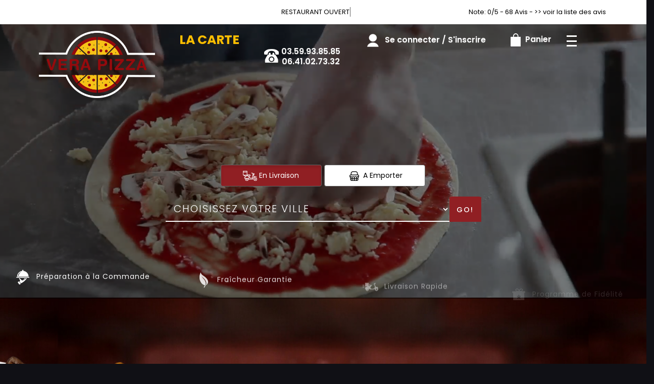

--- FILE ---
content_type: text/html
request_url: https://verapizza62.fr/restaurant-livraison-pizza-thumeries-59239
body_size: 9982
content:
<!-- debut left --->
	  

<!-- end left --->


<!DOCTYPE html>
<html>
<head>

<meta name="google-site-verification" content="1mmU3i-wbELf2UYBloL75fOcy39xqscCvxaA9V6WNnQ" />

<meta name="msvalidate.01" content="7932708C9ECC1D83880FDE10882D867E" />
<meta http-equiv="Content-Type" content="text/html; charset=iso-8859-15">
<meta http-equiv="Content-Type" content="text/html; charset=iso-8859-1">

<meta name="title" content="
Vera Pizza | Livraison pizza  &agrave; Livraison  thumeries 59239 ">
<meta name="description" content="
	 Vera Pizza , Commander Pizza par T&eacute;l.: 03.59.93.85.85<br>06.41.02.73.32 | livraison pizza &agrave; Livraison  thumeries 59239. Site web r&eacute;alis&eacute; par Des-click.
	 ">

<meta name="keywords" content="
	 Livraison  thumeries 59239, Vera Pizza, livraison pizza, livraison pizzas, commander une pizza, commander pizza, pizza livr&eacute;e, pizza &agrave; domicile, pizza a domicile, livraison de pizza &agrave; Livraison  thumeries 59239, formule, menu, pizza, pizzeria, livraison, domicile, rapide, vente, emporter, pizzas,   
	 ">

<title>Vera Pizza | Livraison pizza  &agrave; Livraison  thumeries 59239</title><meta name="viewport" content="width=device-width, initial-scale=1">
<link rel="icon" href="img/favicon.ico" type="image/x-icon">

<link href="https://fonts.googleapis.com/css?family=Montserrat:400,700" rel="stylesheet">
<link href="https://fonts.googleapis.com/css?family=Great+Vibes" rel="stylesheet">



	<link rel="stylesheet" href="css/owl.carousel.css" />
	<link rel="stylesheet" href="css/owl.theme.default.min.css" />

	<link href="css/fontawesome-all.min.css" rel="stylesheet">
	<link href="css/bootstrap.min.css" rel="stylesheet">
	<link href="css/bootstrap-theme.min.css" rel="stylesheet">
	<link rel="stylesheet" href="css/style-res.css"/>

	<!-- AwesomeFonts -->
<link href="css/font-awesome.css" rel="stylesheet" type="text/css">

	<!-- PageAnimation -->
<link href="style-animation/animate.min.css" rel="stylesheet"/>
<link href="style-animation/style.css" rel="stylesheet"/>

		
<script src="01_includes/01_files/functions.js"></script>



	

</head>
<body>
		 <script type="text/javascript" src='popup/js/jQuery/jquery-1.8.3.min.js'></script>
    <script type="text/javascript" src='popup/js/bootstrap.min.js'></script>
<!-- headermodel4 -->
    <!-- debut header -->
<link href="https://fonts.googleapis.com/css?family=Raleway:200,100,400" rel="stylesheet" type="text/css" />
<script type="text/javascript">
	var TxtRotate = function(el, toRotate, period) {
  this.toRotate = toRotate;
  this.el = el;
  this.loopNum = 0;
  this.period = parseInt(period, 10) || 2000;
  this.txt = '';
  this.tick();
  this.isDeleting = false;
};

TxtRotate.prototype.tick = function() {
  var i = this.loopNum % this.toRotate.length;
  var fullTxt = this.toRotate[i];

  if (this.isDeleting) {
    this.txt = fullTxt.substring(0, this.txt.length - 1);
  } else {
    this.txt = fullTxt.substring(0, this.txt.length + 1);
  }

  this.el.innerHTML = '<span class="wrap">'+this.txt+'</span>';

  var that = this;
  var delta = 150 - Math.random() * 100;

  if (this.isDeleting) { delta /= 2; }

  if (!this.isDeleting && this.txt === fullTxt) {
    delta = this.period;
    this.isDeleting = true;
  } else if (this.isDeleting && this.txt === '') {
    this.isDeleting = false;
    this.loopNum++;
    delta = 200;
  }

  setTimeout(function() {
    that.tick();
  }, delta);
};

window.onload = function() {
  var elements = document.getElementsByClassName('txt-rotate');
  for (var i=0; i<elements.length; i++) {
    var toRotate = elements[i].getAttribute('data-rotate');
    var period = elements[i].getAttribute('data-period');
    if (toRotate) {
      new TxtRotate(elements[i], JSON.parse(toRotate), period);
    }
  }
  // INJECT CSS
  var css = document.createElement("style");
  css.type = "text/css";
  css.innerHTML = ".txt-rotate > .wrap { border-right: 0.08em solid #666 }";
  document.body.appendChild(css);
};
</script>
	<div class="alert">
	  <span class="closebtn" onclick="this.parentElement.style.display='none'; ">&times;</span>

	  <span
     class="txt-rotate"
     data-period="3000"
     data-rotate='[ "RESTAURANT OUVERT", "Vous pouvez commander votre repas maintenant" ]'></span>
  <span style=" position: absolute;  right: 80px;">

Note: 0/5 - 68 Avis - <a href="votre-appreciation.php">>> voir la liste des avis</a></span>

	</div>
<!-- end debut header -->

    <div class="main-container">
        <div class="hero-section">
            <!--		<div id="overlay-hero" onclick="off()"></div>-->
            <!-- a supprimer -->
            <nav class="navbar navbar-default">
                <div class="container mar-t-30">
                    <!-- Brand and toggle get grouped for better mobile display -->
                    <div class="brand-left">
                        <ul class="nav navbar-nav navbar-center">
                            <li><a class="navbar-brand" href="index-thumeries-59239" title="pizza en livraison &agrave;  thumeries 59239" alt="pizza en livraison &agrave;  thumeries 59239" ><img src="img/logo.png" title="commander pizza en ligne &agrave;  thumeries 59239"  alt="pizza en livraison &agrave;  thumeries 59239"></a></li>
                        </ul>
                    </div>

                    <!-- type commande -->
<!-- end type commande -->

                    <div class="navbar-header">
                        <button type="button" class="navbar-toggle collapsed" data-toggle="collapse"
                            data-target="#bs-example-navbar-collapse-1" aria-expanded="false"> <span
                                class="sr-only">Toggle
                                navigation</span> <span class="icon-bar"></span> <span class="icon-bar"></span> <span
                                class="icon-bar"></span> </button>
                    </div>
                    <!-- Collect the nav links, forms, and other content for toggling -->
                    <div class="collapse navbar-collapse" id="bs-example-navbar-collapse-1">
                        <ul class="right nav navbar-nav  navbar-right">
                            <li data-link="Store">
                                <!-- debut la carte -->
											 
											 		<li data-link="Store"><a href="menus-thumeries-59239" class="la-nav" title="Venez dégustez nos pizzas &agrave;  thumeries 59239" alt="Venez dégustez nos pizzas &agrave;  thumeries 59239" >
			  <div class="wow fadeInDown animated" data-wow-duration="1.5s" data-wow-delay="1s" style="visibility: visible; animation-duration: 1s; animation-delay: 0s; animation-name: fadeInDown;">
				   La Carte
				 </div> 
		  </a> </li>
											 
											 <!-- fin la carte -->
                            </li>
                            <li data-link="Store"><a href="#">
                                    <div class="wow fadeInDown animated" data-wow-duration="1.5s" data-wow-delay="1s"
                                        style="visibility: visible; animation-duration: 1s; animation-delay: 0s; animation-name: fadeInDown;">
                                        <img src="img/icon-tel.png" >
                                        <tel>03.59.93.85.85<br>06.41.02.73.32</tel>
                                    </div>
                                </a> </li>
                            <!-- debut se connecter -->
	   
	   	      
	  <li data-link="Store" ><a href="votre-compte.php">
			  
		<div class="wow fadeInDown animated" data-wow-duration="2s" data-wow-delay="0s" style="visibility: visible; animation-duration: 2s; animation-delay: 0s; animation-name: fadeInDown;">
			  <img src="img/icon-user.png" > Se connecter / S'inscrire
			</div>
			</a> </li>	

  
	   <!-- fin se connecter -->

                            <li data-link="Store"><a href="coordonnees.php" title="Régalez vos papilles avec nos pizzas &agrave;  thumeries 59239" alt="Régalez vos papilles avec nos pizzas &agrave;  thumeries 59239" >
                                    <div class="wow fadeInDown animated" data-wow-duration="2.5s" data-wow-delay="0s"
                                        style="visibility: visible; animation-duration: 2.5s; animation-delay: 0s; animation-name: fadeInDown;">
                                        <img src="img/icon-cart.png" title="faire voyager vos papilles avec nos pizzas &agrave;  thumeries 59239" alt="faire voyager vos papilles avec nos pizzas &agrave;  thumeries 59239"> Panier
                                    </div>
                                </a> </li>
                            <li>
                                <div id="mySidenav" class="sidenav">
                                    <div id="overlay"></div>
                                    <a href="javascript:void(0)" class="closebtn" onclick="closeNav()">&times;</a> <a
                                        href="a-emporter.php"  title="pizza &agrave; emporter 7jr/7 &agrave;  thumeries 59239" alt="pizza &agrave; emporter 7jr/7 &agrave;  thumeries 59239" >&Agrave; Emporter</a> <a
                                        href="allergene.php" title="commander pizza &agrave;  thumeries 59239" alt="commander pizza &agrave;  thumeries 59239" >Allerg&egrave;nes</a> <a href="charte-qualite.php">Charte
                                        Qualit&eacute;</a> <a href="cgv.php" title="pizza croustillante en livraison 7jr/7 &agrave;  thumeries 59239" alt="pizza croustillante en livraison 7jr/7 &agrave;  thumeries 59239" >C.G.V</a> <a href="contact.php">Contact</a>
                                    <a href="mentions-legales.php" title="livraison pizzas &agrave;  thumeries 59239" alt="livraison pizzas &agrave;  thumeries 59239" >Mentions L&eacute;gales</a> <a
                                        href="mobile.php" title="commander pizza en ligne 7jr/7 &agrave;  thumeries 59239" alt="commander pizza en ligne 7jr/7 &agrave;  thumeries 59239" >Mobile</a> <a href="fidelites.php">Programme De
                                        Fid&eacute;lit&eacute;</a> <a href="votre-appreciation.php">Vos Avis</a> <a
                                        href="zones-de-livraison.php" title="livraison pizzas 7jr/7 &agrave;  thumeries 59239" alt="livraison pizzas 7jr/7 &agrave;  thumeries 59239" >Zones de Livraison</a>
                                </div>
                                <a href="#" class="menu-btn" onclick="openNav()"></a>
                            </li>
                        </ul>
                    </div>
                    <!-- /.navbar-collapse -->
                </div>
                <!-- /.container-fluid -->
            </nav>
            <!-- fin header --><!-- end fin header -->

            <!-- end headermodel4 -->	
<!-- page index -->

            <div id="overlay-hero-2"style=""></div>

            <!-- formulaire type commande -->

<script type="text/javascript">
  
function active_livraison() {

    var formliv = document.getElementById("formliv");
    var formemport = document.getElementById("formemport");
      formemport.style.display = "none";
      formliv.style.display = "";

}

function active_emporter() {

    var formliv = document.getElementById("formliv");
    var formemport = document.getElementById("formemport");
      
      formliv.style.display = "none";
      formemport.style.display = "";

}

function getformulaire() {
   
/***en livraison****/
if((document.livraison_form1.livraison_mode.value=="Type de commande: En Livraison") && (document.livraison_form1.choix_ville.value=="0"))
{
 alert("Veuillez choisir votre ville SVP");
 return false;
 }
 else {
 
 document.livraison_form1.submit();
  return true;
 }
}
 

 function getformulaire1() {
   
 document.livraison_form2.submit();
  return true;

}
    
</script>

	
<div class="form-box">
	<div class="row">

 <div id="formliv">  

   


						       <div class="col-md-6 col-md-offset-3">
							<div class="hd-btn-main">
									 <div id="myDIV">


 <a href="#"  onclick="active_livraison();"   class="btn active"><img src="img/icon-livraison.png" title="livraison pizza &agrave;  thumeries 59239" alt="livraison pizza &agrave;  thumeries 59239"> En Livraison</a>
                  <a href="#" onclick="active_emporter();" class="btn" ><img src="img/icon-emporter.png"  title="pizza &agrave; emporter &agrave;  thumeries 59239" alt="livraison pizza &agrave;  thumeries 59239"> A Emporter</a>
           				</div>
			</div>
	</div>


<form name="livraison_form1" method="post" action="pizzatomate.php">  

   <input type="hidden" name="livraison_mode" value="Type de commande: En Livraison">
   		
						       <div class="col-md-6 col-md-offset-3">
							<div class="input-group"  style="margin:0px !important">
								  <select class="form-control" name="choix_ville" style="width:710px; ">
									 <option value="0">Choisissez votre ville</option>
    
   <option value="6"  
    >Carvin 62220</option>
      
    
   <option value="9"  
    >Courcelles-les-Lens 62970</option>
      
    
   <option value="5"  
    >Courrieres 62710</option>
      
    
   <option value="7"  
    >Dourges 62119</option>
      
    
   <option value="10"  
    >Estevelles 62880</option>
      
    
   <option value="4"  
    >Evin-Malmaison 62141</option>
      
    
   <option value="13"  
    >Leforest 62790</option>
      
    
   <option value="2"  
    >Libercourt 62820</option>
      
    
   <option value="8"  
    >Noyelles-Godault 62950</option>
      
    
   <option value="1"  
    >Oignies 62590</option>
      
    
   <option value="3"  
    >Ostricourt 59162</option>
      
    
   <option value="11"  
    >Thumeries 59239</option>
      
    
   <option value="12"  
    >Wahagnies 59261</option>
      
 									</select>
								  <span class="input-group-btn">
								  	<div class="BtnShadow btnEffects">

									<button class="btn btn-default" type="button" onClick="return getformulaire()">Go!</button>
								  </div>
								  </span>
								</div><!-- /input-group -->
						</div>
</form>
</div>



 <div id="formemport"    style="display: none;" >

 	
	       <div class="col-md-6 col-md-offset-3">
		<div class="hd-btn-main">
			 <div id="myDIV">
      <a href="#"  onclick="active_livraison();" class="btn"><img src="img/icon-livraison.png" title="commander pizza en ligne &agrave;  thumeries 59239" alt="commander pizza en ligne &agrave;  thumeries 59239"> En Livraison</a>
             <a href="#" onclick="active_emporter();" class="btn active" ><img src="img/icon-emporter.png" title="pizza &agrave; emporter &agrave;  thumeries 59239"  alt="pizza &agrave; emporter &agrave;  thumeries 59239"> A Emporter</a>
              </div>
	   </div>
	</div>

 <form name="livraison_form2" method="post" action="pizzatomate.php">  
      <input type="hidden" name="livraison_mode" value="Type de commande: A Emporter">
				       <div class="col-md-6 col-md-offset-3">
					<div class="input-group" style="margin:0px !important">
	
	 <input name="adresseresto"  class="form-control" type="text" readonly value="Vera Pizza: 39 Avenue John Kennedy 62590 Oignies" style="width:710px; height: 50px; margin-left: 0px;" >
		
						<span class="input-group-btn">
							 <div class="BtnShadow btnEffects">
							<button class="btn btn-default" type="button" onClick="return getformulaire1()">Go!</button>
							 </div>
						 </span>
					</div>
				</div>
   </form>

  </div>

			</div>
		</div>

<!-- end formulaire type commande -->

            <div class="hd-icons">
                <div class="col-lg-3 col-md-3">
                    <div class="wow fadeInUp animated" data-wow-duration="1s" data-wow-delay="3s"
                        style="visibility: visible; animation-duration: 1s; animation-delay: 3s; animation-name: fadeInUp;">
                        <a href="pizzatomate-thumeries-59239" title="commander pizza &agrave;  thumeries 59239" alt="commander pizza &agrave;  thumeries 59239" ><img src="img/hd-icon1.png" title="livraison pizza &agrave;  thumeries 59239" alt="livraison pizza &agrave;  thumeries 59239"></a> Pr&eacute;paration &agrave; la Commande
                    </div>
                </div>
                <div class="col-lg-3 col-md-3">
                    <div class="wow fadeInUp animated" data-wow-duration="1s" data-wow-delay="3.5s"
                        style="visibility: visible; animation-duration: 2s; animation-delay: 3.2s; animation-name: fadeInUp;">
                        <a href="charte-qualite.php" title="livraison pizzas &agrave;  thumeries 59239" alt="livraison pizzas &agrave;  thumeries 59239"  ><img src="img/hd-icon2.png" title="Fra&icirc;cheur et Garantie nos pizzas &agrave;  thumeries 59239" alt="Fra&icirc;cheur et Garantie nos pizzas &agrave;  thumeries 59239"></a> Fra&icirc;cheur Garantie
                    </div>
                </div>
                <div class="col-lg-3 col-md-3">
                    <div class="wow fadeInUp animated" data-wow-duration="1s" data-wow-delay="4s"
                        style="visibility: visible; animation-duration: 3s; animation-delay: 3.4s; animation-name: fadeInUp;">
                        <a href="zones-de-livraison.php " title="Variez les plaisirs avec nos pizzas &agrave;  thumeries 59239" alt="Variez les plaisirs avec nos pizzas &agrave;  thumeries 59239" ><img src="img/hd-icon3.png" title="commander pizza en ligne 7jr/7 " alt="Variez les plaisirs avec nos pizzas &agrave;  thumeries 59239"></a> Livraison Rapide
                    </div>
                </div>
                <div class="col-lg-3 col-md-3">
                    <div class="wow fadeInUp animated" data-wow-duration="1s" data-wow-delay="4.5s"
                        style="visibility: visible; animation-duration: 4s; animation-delay: 3.8s; animation-name: fadeInUp;">
                        <a href="fidelites.php"><img src="img/hd-icon4.png" title="croustillante pizza en livraison &agrave;  thumeries 59239"  alt="croustillante pizza en livraison &agrave;  thumeries 59239"></a> Programme de Fid&eacute;lit&eacute;
                    </div>
                </div>
            </div>
            <div class="row demo-2">
    <video src="img/video.mp4" loop autoplay muted></video> 

</div>
    
                </div>
        <div class="clearfix"></div>
        <div class="row sectionTwo">
            <div class="container">
                <div class="col-md-6 col-md-offset-6">
                    <h2>Nos Tacos</h2>
                    <div class="col-md-6">
                        <h3>TAILLE L</h3>
                        <p>2 Viandes, frites, <br> sauce fromag&egrave;re<br>+ 1 Boisson 33cl.</p>
                        <a href="tacos-thumeries-59239" title="commander tacos &agrave;  thumeries 59239" alt="commander tacos &agrave;  thumeries 59239"  >8.5&euro;</a>
                    </div>
                    <div class="col-md-6">
                        <h3>TAILLE XL</h3>
                        <p> 3 Viandes, frites, sauce fromag&egrave;re <br>+ 1 Boisson 33cl.</p>
                        <a href="tacos-thumeries-59239" title="livraison tacos &agrave;  thumeries 59239" alt="livraison tacos &agrave;  thumeries 59239" >11.5&euro;</a>
                    </div>
                </div>
            </div>
        </div>
        <div class="clearfix"></div>
        <div class="sectionOne">
            <div class="col-lg-4 col-md-4 col-sm-12 col-xs-12 slideanim is-loaded slide mrgZero greenboxMain">
                <div class="greenBox">
                    <h1> <a href="sandwichs-thumeries-59239" title="livraison sandwichs &agrave;  thumeries 59239" alt="livraison sandwichs &agrave;  thumeries 59239" >Sandwichs</a></h1>
                    <p> G&eacute;n&eacute;reusement garnis. </p>
                </div>
            </div>
            <div class="col-lg-4 col-md-4 col-sm-12 col-xs-12 slideanim is-loaded slide mrgZero orangeBoxMain">
                <div class="orangeBox">
                    <h1> <a href="burgers-thumeries-59239" title="livraison burgers &agrave;  thumeries 59239" alt="livraison burgers &agrave;  thumeries 59239" >Burgers</a></h1>
                    <p>Elabor&eacute;s avec de la viande de qualit&eacute;. </p>
                </div>
            </div>
            <div class="col-lg-4 col-md-4 col-sm-12 col-xs-12 slideanim is-loaded slide mrgZero ltgreenBoxMain">
                <div class="ltgreenBox">
                    <h1> <a href="gratins-thumeries-59239" title="commander gratins &agrave;  thumeries 59239" alt="commander gratins &agrave;  thumeries 59239" >Gratins</a> </h1>
                    <p>Go&ucirc;ts g&eacute;n&eacute;reux et onctueux.</p>
                </div>
            </div>
        </div>
        <div class="clearfix"></div>
        <div class="sectionThree">
            <div class="container">
                <div class="col-md-6 col-md-offset-6">
                    <h2>Du Choix, Du Go&ucirc;t et de la Qualit&eacute;</h2>
                    <p>Nous vous proposons des diff&eacute;rents menus avec des &eacute;pices <br> et condiments divers qui leur
                        donnent
                        une saveur unique.</p>
                </div>
            </div>
        </div>
        <div class="clearfix"></div>
        <div class="lr_event_section_main_wrapper wrapper-1">
            <div class="row">
                <div class="lr_ev_main_section_wrapper ">
                    <div class="col-md-7">
                        <h1>Avec Notre Programme Note Me</h1>
                        <h2>Apr&egrave;s chaque commande nos clients peuvent donner leur avis
                        </h2>
                        <img src="img/star-2.png" alt="icon" /> <img src="img/star-2.png" alt="icon" /> <img
                            src="img/star-2.png" alt="icon" /> <img src="img/star-2.png" alt="icon" /> <img
                            src="img/star-2.png" alt="icon" />
                        <div class="lr_ev_img_cont_wrapper">
                            <div class="CtaBtn"><a href="votre-appreciation.php"  title="livraison pizzas &agrave;  thumeries 59239" alt="livraison pizzas &agrave;  thumeries 59239" >Plus de d&eacute;tails</a></div>
                        </div>
                    </div>
                </div>
            </div>
        </div>
        <div class="clearfix"></div>
        <div class="row sectionFive">
            <a href="pates-thumeries-59239" title="commander pates &agrave;  thumeries 59239" alt="commander pates &agrave;  thumeries 59239" ><img src="img/item1.jpg" title="livraison pates &agrave;  thumeries 59239" alt="livraison pates &agrave;  thumeries 59239" class="img-responsive"></a> 
            <a href="panizzas-thumeries-59239" title="livraison panizzas &agrave;  thumeries 59239" alt="livraison panizzas &agrave;  thumeries 59239" ><img src="img/item2.jpg" class="img-responsive" title="commander pizzas &agrave;  thumeries 59239" alt="commander pizzas &agrave;  thumeries 59239" ></a> 
                  
                    <a href="tex_mex-thumeries-59239" title="commander tex mex &agrave;  thumeries 59239" alt="commander tex mex &agrave;  thumeries 59239" ><img src="img/item3.jpg" 
                    class="img-responsive"></a> 
                    <a href="paninis-thumeries-59239" title="commander paninis &agrave;  thumeries 59239" alt="commander paninis &agrave;  thumeries 59239" ><img src="img/item4.jpg" title="livraison paninis &agrave;  thumeries 59239" alt="livraison paninis &agrave;  thumeries 59239" class="img-responsive"></a>
            <a href="desserts-thumeries-59239" title="commander desserts &agrave;  thumeries 59239" alt="commander desserts &agrave;  thumeries 59239" ><img src="img/item5.jpg" title="livraison desserts &agrave;  thumeries 59239" alt="livraison desserts &agrave;  thumeries 59239" class="img-responsive"></a>
        </div>
        <div class="clearfix"></div>
    </div>

    <div class="FtMain">
        <div class="footer">
            <div class="row">
                <div class="col-md-4 col-xs-12">
                    <div class="ft-icon"> <img src="img/f-icon-1.png" alt="icon"> </div>
                    <h4>NEWSLETTER</h4>
                    <p>Inscrivez-vous &agrave; notre newsletter !</p>
                    <newsletter>
	            <form  class="form-inline" name="form2" method="post" action="/index.php">
							  <div class="form-group">
								<label for="inputPassword2" class="sr-only"></label>
								<input type="text" class="form-control" name="email_new"  placeholder="Votre adresse e-mail">
								 <!--<input type="text" placeholder="Mobile" name="mobile_new" >-->
							  </div>
							  <button  type="submit" value="OK" onclick="return control_emailing();" class="btn btn-default">VALIDER</button>
							</form>
		</newsletter>
                </div>

                <div class="col-md-4 col-xs-12">
                    <div class="ftLogo"><a href="index-thumeries-59239" title="commander pizzas en ligne 7jr/7 &agrave;  thumeries 59239" alt="commander pizzas en ligne 7jr/7 &agrave;  thumeries 59239" ><img src="img/ft-logo.png" title="livraison pizzas &agrave;  thumeries 59239" alt="commander pizzas en ligne 7jr/7 &agrave;  thumeries 59239"
                                class="img-responsive center-block"></a></div>
                </div>
                <div class="col-md-4 col-xs-12">
                    <div class="ft-icon"> <img src="img/call-icon.png" alt="icon"> </div>
                    <h4>Besoin d&apos;aide ?</h4>
                    <p>Vous avez une question sur nos produits<br>ou nos services? Contactez-nous !</p>
                    <strong>03.59.93.85.85<br>06.41.02.73.32</strong>
                </div>

                <div class="clearfix"></div>
                <br><br>
                <div class="footer-main">
                    <div class="col-md-4 col-xs-12">

                        <div class="mar-pad">
                            <div class="ft-icon"> <img src="img/location-icon.png" alt="icon"> </div>
                            <h4>ADRESSE:</h4>
                            <p>
                                <adress>39 Avenue John Kennedy<br>62590 Oignies</adress>
                            </p>
                        </div>
                    </div>
                    <div class="col-md-4 col-xs-12">
                        <br><br><br>
                        <div class="ft-icon"> <img src="img/thumb.png" alt="icon"> </div>
                        <h4 class="mar-t">SUIVEZ-NOUS</h4>
                        <p>Ne ratez rien de l'actualit&eacute; <strong>Vera Pizza</strong></p>
                        <div class="icon-box block"> 
						<i class="hovicon effect-8"><a href="https://www.facebook.com/Vera-Pizza-111107798165741" target="blanc"><img src="img/facebook.png" width="40" height="40" ></a></i> 
						<i class="hovicon effect-8"><a href="https://www.youtube.com/channel/UCm_Y2cmJAnhKJCYn8EG_-SA" target="blanc"><img src="img/youtube.png"width="41" height="41" ></a></i> 
						<i class="hovicon effect-8"><a href="https://twitter.com/VenaPizza" target="blanc"><img src="img/twitter.png" width="40" height="40" ></a></i> 
						<i class="hovicon effect-8"><a href="https://www.instagram.com/vera_pizza_62/" target="blanc"><img src="img/instagram.png" width="41" height="41" ></a></i>
                        </div>
                    </div>
                    <div class="col-md-4 col-xs-12">
                        <div class="mar-pad">
                            <div class="ft-icon"> <img src="img/clock-icon.png" alt="icon"> </div>
                            <h4>HORAIRES:</h4>
                            <p>
                                <horaire>Ouvert 7J/7: De 11h00 à 14h00 et de 18h00 à 23h00<br>
Fermé dimanche midi.</horaire>
                            </p>
                        </div>
                    </div>
                </div>
            </div>
        </div>
    </div>
    <!-- end page index -->			
<script type="text/javascript">
function control_emailing() {

 
  
    if(document.forms.form2.email_new.value=="") {
  alert("Veuillez saisir votre email.");
  document.forms.form2.email_new.focus();
  return false;
    }
    if(!document.forms.form2.email_new.value.match("^.+@.+\..+$")) {
  alert("Veuillez saisir votre email valide.");
  document.forms.form2.email_new.focus();
  return false;
    }
  
   if(document.forms.form2.mobile_new.value=="") {
  alert("Veuillez saisir votre num\351ro de t\351l\351phone.");
  document.forms.form2.mobile_new.focus();
  return false;
    }
  if(isNaN(document.forms.form2.mobile_new.value)) {
  alert("Veuillez saisir votre num\351ro de t\351l\351phone correct.");
  document.forms.form2.mobile_new.focus();
  return false;
   }
else 
{
  document.form2.submit();
  return true;

}

}

function comd_ligne() {
  
  var comdfooter = document.getElementById("comdfooter");

            if (comdfooter.style.display == "") {
        
              comdfooter.style.display = "none";
            } 
      else {
                comdfooter.style.display = "";
            }
}


</script>
<div class="clearfix"></div>
				<div class="row greyBg">
					<p>&copy; 2021 - <a href="index.php"><rs>Vera Pizza</rs></a> - Cr&eacute;ation site web par <a href="https://www.des-click.com/" target="_blank">Des-click</a>  -  <a href="#comdfooter" onclick="comd_ligne();" title="Commander en ligne pizzas &agrave;  thumeries 59239" alt="Commander en ligne pizzas &agrave;  thumeries 59239" >Commander en ligne</a> </p>
        		</div>
		 </div>
    </div>
       


<div class="footertinyLinks" id="comdfooter" style="display:none;">
<center> 
               <a href="livraison-pizza-oignies-62590" style="text-decoration:none;font-size: 10px; font-family: Verdana; font-weight: normal;"  title="commander Pizza &agrave; Oignies 62590" alt="commander Pizza &agrave; Oignies 62590" >commander Pizza &agrave; Oignies 62590 |</a>
                   <a href="livraison-pizza-oignies" style="text-decoration:none;font-size: 10px; font-family: Verdana; font-weight: normal;"  title="commander Pizza &agrave; Oignies" alt="commander Pizza &agrave; Oignies" >commander Pizza &agrave; Oignies |</a>
                   <a href="livraison-pizza-ostricourt-59162" style="text-decoration:none;font-size: 10px; font-family: Verdana; font-weight: normal;"  title="commander Pizza &agrave; Ostricourt 59162" alt="commander Pizza &agrave; Ostricourt 59162" >commander Pizza &agrave; Ostricourt 59162 |</a>
                   <a href="livraison-pizza-evin-malmaison-62141" style="text-decoration:none;font-size: 10px; font-family: Verdana; font-weight: normal;"  title="commander Pizza &agrave; Evin-Malmaison 62141" alt="commander Pizza &agrave; Evin-Malmaison 62141" >commander Pizza &agrave; Evin-Malmaison 62141 |</a>
                   <a href="livraison-pizza-courrieres-62710" style="text-decoration:none;font-size: 10px; font-family: Verdana; font-weight: normal;"  title="commander Pizza &agrave; Courrieres 62710" alt="commander Pizza &agrave; Courrieres 62710" >commander Pizza &agrave; Courrieres 62710 |</a>
                   <a href="livraison-pizza-carvin-62220" style="text-decoration:none;font-size: 10px; font-family: Verdana; font-weight: normal;"  title="commander Pizza &agrave; Carvin 62220" alt="commander Pizza &agrave; Carvin 62220" >commander Pizza &agrave; Carvin 62220 |</a>
                   <a href="livraison-pizza-dourges-62119" style="text-decoration:none;font-size: 10px; font-family: Verdana; font-weight: normal;"  title="commander Pizza &agrave; Dourges 62119" alt="commander Pizza &agrave; Dourges 62119" >commander Pizza &agrave; Dourges 62119 |</a>
                   <a href="livraison-pizza-noyelles-godault-62950" style="text-decoration:none;font-size: 10px; font-family: Verdana; font-weight: normal;"  title="commander Pizza &agrave; Noyelles-Godault 62950" alt="commander Pizza &agrave; Noyelles-Godault 62950" >commander Pizza &agrave; Noyelles-Godault 62950 |</a>
                   <a href="livraison-pizza-courcelles-les-lens-62970" style="text-decoration:none;font-size: 10px; font-family: Verdana; font-weight: normal;"  title="commander Pizza &agrave; Courcelles-les-Lens 62970" alt="commander Pizza &agrave; Courcelles-les-Lens 62970" >commander Pizza &agrave; Courcelles-les-Lens 62970 |</a>
                   <a href="livraison-pizza-estevelles-62880" style="text-decoration:none;font-size: 10px; font-family: Verdana; font-weight: normal;"  title="commander Pizza &agrave; Estevelles 62880" alt="commander Pizza &agrave; Estevelles 62880" >commander Pizza &agrave; Estevelles 62880 |</a>
                   <a href="livraison-pizza-evin-malmaison-62141" style="text-decoration:none;font-size: 10px; font-family: Verdana; font-weight: normal;"  title="commander Pizza &agrave; Evin Malmaison 62141" alt="commander Pizza &agrave; Evin Malmaison 62141" >commander Pizza &agrave; Evin Malmaison 62141 |</a>
                   <a href="livraison-pizza-noyelles-godault-62950" style="text-decoration:none;font-size: 10px; font-family: Verdana; font-weight: normal;"  title="commander Pizza &agrave; Noyelles Godault 62950" alt="commander Pizza &agrave; Noyelles Godault 62950" >commander Pizza &agrave; Noyelles Godault 62950 |</a>
                   <a href="livraison-pizza-courcelles-les-lens-62970" style="text-decoration:none;font-size: 10px; font-family: Verdana; font-weight: normal;"  title="commander Pizza &agrave; Courcelles les Lens 62970" alt="commander Pizza &agrave; Courcelles les Lens 62970" >commander Pizza &agrave; Courcelles les Lens 62970 |</a>
                   <a href="livraison-pizza-ostricourt" style="text-decoration:none;font-size: 10px; font-family: Verdana; font-weight: normal;"  title="commander Pizza &agrave; Ostricourt" alt="commander Pizza &agrave; Ostricourt" >commander Pizza &agrave; Ostricourt |</a>
                   <a href="livraison-pizza-evin-malmaison" style="text-decoration:none;font-size: 10px; font-family: Verdana; font-weight: normal;"  title="commander Pizza &agrave; Evin-Malmaison" alt="commander Pizza &agrave; Evin-Malmaison" >commander Pizza &agrave; Evin-Malmaison |</a>
                   <a href="livraison-pizza-courrieres" style="text-decoration:none;font-size: 10px; font-family: Verdana; font-weight: normal;"  title="commander Pizza &agrave; Courrieres" alt="commander Pizza &agrave; Courrieres" >commander Pizza &agrave; Courrieres |</a>
                   <a href="livraison-pizza-carvin" style="text-decoration:none;font-size: 10px; font-family: Verdana; font-weight: normal;"  title="commander Pizza &agrave; Carvin" alt="commander Pizza &agrave; Carvin" >commander Pizza &agrave; Carvin |</a>
                   <a href="livraison-pizza-dourges" style="text-decoration:none;font-size: 10px; font-family: Verdana; font-weight: normal;"  title="commander Pizza &agrave; Dourges" alt="commander Pizza &agrave; Dourges" >commander Pizza &agrave; Dourges |</a>
                   <a href="livraison-pizza-noyelles-godault" style="text-decoration:none;font-size: 10px; font-family: Verdana; font-weight: normal;"  title="commander Pizza &agrave; Noyelles-Godault" alt="commander Pizza &agrave; Noyelles-Godault" >commander Pizza &agrave; Noyelles-Godault |</a>
                   <a href="livraison-pizza-courcelles-les-lens" style="text-decoration:none;font-size: 10px; font-family: Verdana; font-weight: normal;"  title="commander Pizza &agrave; Courcelles-les-Lens" alt="commander Pizza &agrave; Courcelles-les-Lens" >commander Pizza &agrave; Courcelles-les-Lens |</a>
                   <a href="livraison-pizza-estevelles" style="text-decoration:none;font-size: 10px; font-family: Verdana; font-weight: normal;"  title="commander Pizza &agrave; Estevelles" alt="commander Pizza &agrave; Estevelles" >commander Pizza &agrave; Estevelles |</a>
                   <a href="livraison-pizza-thumeries-59239" style="text-decoration:none;font-size: 10px; font-family: Verdana; font-weight: normal;"  title="commander Pizza &agrave; Thumeries 59239" alt="commander Pizza &agrave; Thumeries 59239" >commander Pizza &agrave; Thumeries 59239 |</a>
                   <a href="livraison-pizza-wahagnies-59261" style="text-decoration:none;font-size: 10px; font-family: Verdana; font-weight: normal;"  title="commander Pizza &agrave; Wahagnies 59261" alt="commander Pizza &agrave; Wahagnies 59261" >commander Pizza &agrave; Wahagnies 59261 |</a>
                   <a href="livraison-pizza-leforest-62790" style="text-decoration:none;font-size: 10px; font-family: Verdana; font-weight: normal;"  title="commander Pizza &agrave; Leforest 62790" alt="commander Pizza &agrave; Leforest 62790" >commander Pizza &agrave; Leforest 62790 |</a>
                     </center><br><center>
                  <a href="restaurant-pizza-oignies-62590" style="text-decoration:none;font-size: 10px; font-family: Verdana; font-weight: normal;" title="Pizza Oignies 62590" alt="Pizza Oignies 62590" >Pizza Oignies 62590 | </a>
                   <a href="restaurant-pizza-oignies" style="text-decoration:none;font-size: 10px; font-family: Verdana; font-weight: normal;" title="Pizza Oignies" alt="Pizza Oignies" >Pizza Oignies | </a>
                   <a href="restaurant-pizza-ostricourt-59162" style="text-decoration:none;font-size: 10px; font-family: Verdana; font-weight: normal;" title="Pizza Ostricourt 59162" alt="Pizza Ostricourt 59162" >Pizza Ostricourt 59162 | </a>
                   <a href="restaurant-pizza-evin-malmaison-62141" style="text-decoration:none;font-size: 10px; font-family: Verdana; font-weight: normal;" title="Pizza Evin-Malmaison 62141" alt="Pizza Evin-Malmaison 62141" >Pizza Evin-Malmaison 62141 | </a>
                   <a href="restaurant-pizza-courrieres-62710" style="text-decoration:none;font-size: 10px; font-family: Verdana; font-weight: normal;" title="Pizza Courrieres 62710" alt="Pizza Courrieres 62710" >Pizza Courrieres 62710 | </a>
                   <a href="restaurant-pizza-carvin-62220" style="text-decoration:none;font-size: 10px; font-family: Verdana; font-weight: normal;" title="Pizza Carvin 62220" alt="Pizza Carvin 62220" >Pizza Carvin 62220 | </a>
                   <a href="restaurant-pizza-dourges-62119" style="text-decoration:none;font-size: 10px; font-family: Verdana; font-weight: normal;" title="Pizza Dourges 62119" alt="Pizza Dourges 62119" >Pizza Dourges 62119 | </a>
                   <a href="restaurant-pizza-noyelles-godault-62950" style="text-decoration:none;font-size: 10px; font-family: Verdana; font-weight: normal;" title="Pizza Noyelles-Godault 62950" alt="Pizza Noyelles-Godault 62950" >Pizza Noyelles-Godault 62950 | </a>
                   <a href="restaurant-pizza-courcelles-les-lens-62970" style="text-decoration:none;font-size: 10px; font-family: Verdana; font-weight: normal;" title="Pizza Courcelles-les-Lens 62970" alt="Pizza Courcelles-les-Lens 62970" >Pizza Courcelles-les-Lens 62970 | </a>
                   <a href="restaurant-pizza-estevelles-62880" style="text-decoration:none;font-size: 10px; font-family: Verdana; font-weight: normal;" title="Pizza Estevelles 62880" alt="Pizza Estevelles 62880" >Pizza Estevelles 62880 | </a>
                   <a href="restaurant-pizza-evin-malmaison-62141" style="text-decoration:none;font-size: 10px; font-family: Verdana; font-weight: normal;" title="Pizza Evin Malmaison 62141" alt="Pizza Evin Malmaison 62141" >Pizza Evin Malmaison 62141 | </a>
                   <a href="restaurant-pizza-noyelles-godault-62950" style="text-decoration:none;font-size: 10px; font-family: Verdana; font-weight: normal;" title="Pizza Noyelles Godault 62950" alt="Pizza Noyelles Godault 62950" >Pizza Noyelles Godault 62950 | </a>
                   <a href="restaurant-pizza-courcelles-les-lens-62970" style="text-decoration:none;font-size: 10px; font-family: Verdana; font-weight: normal;" title="Pizza Courcelles les Lens 62970" alt="Pizza Courcelles les Lens 62970" >Pizza Courcelles les Lens 62970 | </a>
                   <a href="restaurant-pizza-ostricourt" style="text-decoration:none;font-size: 10px; font-family: Verdana; font-weight: normal;" title="Pizza Ostricourt" alt="Pizza Ostricourt" >Pizza Ostricourt | </a>
                   <a href="restaurant-pizza-evin-malmaison" style="text-decoration:none;font-size: 10px; font-family: Verdana; font-weight: normal;" title="Pizza Evin-Malmaison" alt="Pizza Evin-Malmaison" >Pizza Evin-Malmaison | </a>
                   <a href="restaurant-pizza-courrieres" style="text-decoration:none;font-size: 10px; font-family: Verdana; font-weight: normal;" title="Pizza Courrieres" alt="Pizza Courrieres" >Pizza Courrieres | </a>
                   <a href="restaurant-pizza-carvin" style="text-decoration:none;font-size: 10px; font-family: Verdana; font-weight: normal;" title="Pizza Carvin" alt="Pizza Carvin" >Pizza Carvin | </a>
                   <a href="restaurant-pizza-dourges" style="text-decoration:none;font-size: 10px; font-family: Verdana; font-weight: normal;" title="Pizza Dourges" alt="Pizza Dourges" >Pizza Dourges | </a>
                   <a href="restaurant-pizza-noyelles-godault" style="text-decoration:none;font-size: 10px; font-family: Verdana; font-weight: normal;" title="Pizza Noyelles-Godault" alt="Pizza Noyelles-Godault" >Pizza Noyelles-Godault | </a>
                   <a href="restaurant-pizza-courcelles-les-lens" style="text-decoration:none;font-size: 10px; font-family: Verdana; font-weight: normal;" title="Pizza Courcelles-les-Lens" alt="Pizza Courcelles-les-Lens" >Pizza Courcelles-les-Lens | </a>
                   <a href="restaurant-pizza-estevelles" style="text-decoration:none;font-size: 10px; font-family: Verdana; font-weight: normal;" title="Pizza Estevelles" alt="Pizza Estevelles" >Pizza Estevelles | </a>
                   <a href="restaurant-pizza-thumeries-59239" style="text-decoration:none;font-size: 10px; font-family: Verdana; font-weight: normal;" title="Pizza Thumeries 59239" alt="Pizza Thumeries 59239" >Pizza Thumeries 59239 | </a>
                   <a href="restaurant-pizza-wahagnies-59261" style="text-decoration:none;font-size: 10px; font-family: Verdana; font-weight: normal;" title="Pizza Wahagnies 59261" alt="Pizza Wahagnies 59261" >Pizza Wahagnies 59261 | </a>
                   <a href="restaurant-pizza-leforest-62790" style="text-decoration:none;font-size: 10px; font-family: Verdana; font-weight: normal;" title="Pizza Leforest 62790" alt="Pizza Leforest 62790" >Pizza Leforest 62790 | </a>
              
      </center><br><center>
     
               <a href="restaurant-livraison-pizza-oignies-62590" style="text-decoration:none;font-size: 10px; font-family: Verdana; font-weight: normal;" title="Livraison Pizza Oignies 62590" alt="Livraison Pizza Oignies 62590" >Livraison Pizza Oignies 62590 | </a>
                   <a href="restaurant-livraison-pizza-oignies" style="text-decoration:none;font-size: 10px; font-family: Verdana; font-weight: normal;" title="Livraison Pizza Oignies" alt="Livraison Pizza Oignies" >Livraison Pizza Oignies | </a>
                   <a href="restaurant-livraison-pizza-ostricourt-59162" style="text-decoration:none;font-size: 10px; font-family: Verdana; font-weight: normal;" title="Livraison Pizza Ostricourt 59162" alt="Livraison Pizza Ostricourt 59162" >Livraison Pizza Ostricourt 59162 | </a>
                   <a href="restaurant-livraison-pizza-evin-malmaison-62141" style="text-decoration:none;font-size: 10px; font-family: Verdana; font-weight: normal;" title="Livraison Pizza Evin-Malmaison 62141" alt="Livraison Pizza Evin-Malmaison 62141" >Livraison Pizza Evin-Malmaison 62141 | </a>
                   <a href="restaurant-livraison-pizza-courrieres-62710" style="text-decoration:none;font-size: 10px; font-family: Verdana; font-weight: normal;" title="Livraison Pizza Courrieres 62710" alt="Livraison Pizza Courrieres 62710" >Livraison Pizza Courrieres 62710 | </a>
                   <a href="restaurant-livraison-pizza-carvin-62220" style="text-decoration:none;font-size: 10px; font-family: Verdana; font-weight: normal;" title="Livraison Pizza Carvin 62220" alt="Livraison Pizza Carvin 62220" >Livraison Pizza Carvin 62220 | </a>
                   <a href="restaurant-livraison-pizza-dourges-62119" style="text-decoration:none;font-size: 10px; font-family: Verdana; font-weight: normal;" title="Livraison Pizza Dourges 62119" alt="Livraison Pizza Dourges 62119" >Livraison Pizza Dourges 62119 | </a>
                   <a href="restaurant-livraison-pizza-noyelles-godault-62950" style="text-decoration:none;font-size: 10px; font-family: Verdana; font-weight: normal;" title="Livraison Pizza Noyelles-Godault 62950" alt="Livraison Pizza Noyelles-Godault 62950" >Livraison Pizza Noyelles-Godault 62950 | </a>
                   <a href="restaurant-livraison-pizza-courcelles-les-lens-62970" style="text-decoration:none;font-size: 10px; font-family: Verdana; font-weight: normal;" title="Livraison Pizza Courcelles-les-Lens 62970" alt="Livraison Pizza Courcelles-les-Lens 62970" >Livraison Pizza Courcelles-les-Lens 62970 | </a>
                   <a href="restaurant-livraison-pizza-estevelles-62880" style="text-decoration:none;font-size: 10px; font-family: Verdana; font-weight: normal;" title="Livraison Pizza Estevelles 62880" alt="Livraison Pizza Estevelles 62880" >Livraison Pizza Estevelles 62880 | </a>
                   <a href="restaurant-livraison-pizza-evin-malmaison-62141" style="text-decoration:none;font-size: 10px; font-family: Verdana; font-weight: normal;" title="Livraison Pizza Evin Malmaison 62141" alt="Livraison Pizza Evin Malmaison 62141" >Livraison Pizza Evin Malmaison 62141 | </a>
                   <a href="restaurant-livraison-pizza-noyelles-godault-62950" style="text-decoration:none;font-size: 10px; font-family: Verdana; font-weight: normal;" title="Livraison Pizza Noyelles Godault 62950" alt="Livraison Pizza Noyelles Godault 62950" >Livraison Pizza Noyelles Godault 62950 | </a>
                   <a href="restaurant-livraison-pizza-courcelles-les-lens-62970" style="text-decoration:none;font-size: 10px; font-family: Verdana; font-weight: normal;" title="Livraison Pizza Courcelles les Lens 62970" alt="Livraison Pizza Courcelles les Lens 62970" >Livraison Pizza Courcelles les Lens 62970 | </a>
                   <a href="restaurant-livraison-pizza-ostricourt" style="text-decoration:none;font-size: 10px; font-family: Verdana; font-weight: normal;" title="Livraison Pizza Ostricourt" alt="Livraison Pizza Ostricourt" >Livraison Pizza Ostricourt | </a>
                   <a href="restaurant-livraison-pizza-evin-malmaison" style="text-decoration:none;font-size: 10px; font-family: Verdana; font-weight: normal;" title="Livraison Pizza Evin-Malmaison" alt="Livraison Pizza Evin-Malmaison" >Livraison Pizza Evin-Malmaison | </a>
                   <a href="restaurant-livraison-pizza-courrieres" style="text-decoration:none;font-size: 10px; font-family: Verdana; font-weight: normal;" title="Livraison Pizza Courrieres" alt="Livraison Pizza Courrieres" >Livraison Pizza Courrieres | </a>
                   <a href="restaurant-livraison-pizza-carvin" style="text-decoration:none;font-size: 10px; font-family: Verdana; font-weight: normal;" title="Livraison Pizza Carvin" alt="Livraison Pizza Carvin" >Livraison Pizza Carvin | </a>
                   <a href="restaurant-livraison-pizza-dourges" style="text-decoration:none;font-size: 10px; font-family: Verdana; font-weight: normal;" title="Livraison Pizza Dourges" alt="Livraison Pizza Dourges" >Livraison Pizza Dourges | </a>
                   <a href="restaurant-livraison-pizza-noyelles-godault" style="text-decoration:none;font-size: 10px; font-family: Verdana; font-weight: normal;" title="Livraison Pizza Noyelles-Godault" alt="Livraison Pizza Noyelles-Godault" >Livraison Pizza Noyelles-Godault | </a>
                   <a href="restaurant-livraison-pizza-courcelles-les-lens" style="text-decoration:none;font-size: 10px; font-family: Verdana; font-weight: normal;" title="Livraison Pizza Courcelles-les-Lens" alt="Livraison Pizza Courcelles-les-Lens" >Livraison Pizza Courcelles-les-Lens | </a>
                   <a href="restaurant-livraison-pizza-estevelles" style="text-decoration:none;font-size: 10px; font-family: Verdana; font-weight: normal;" title="Livraison Pizza Estevelles" alt="Livraison Pizza Estevelles" >Livraison Pizza Estevelles | </a>
                   <a href="restaurant-livraison-pizza-thumeries-59239" style="text-decoration:none;font-size: 10px; font-family: Verdana; font-weight: normal;" title="Livraison Pizza Thumeries 59239" alt="Livraison Pizza Thumeries 59239" >Livraison Pizza Thumeries 59239 | </a>
                   <a href="restaurant-livraison-pizza-wahagnies-59261" style="text-decoration:none;font-size: 10px; font-family: Verdana; font-weight: normal;" title="Livraison Pizza Wahagnies 59261" alt="Livraison Pizza Wahagnies 59261" >Livraison Pizza Wahagnies 59261 | </a>
                   <a href="restaurant-livraison-pizza-leforest-62790" style="text-decoration:none;font-size: 10px; font-family: Verdana; font-weight: normal;" title="Livraison Pizza Leforest 62790" alt="Livraison Pizza Leforest 62790" >Livraison Pizza Leforest 62790 | </a>
             </center>
</div>


</body>
 
<!--

 <script type="text/javascript" src="js/main.js"></script>
-->

  <script>
function openNav() {
  document.getElementById("mySidenav").style.width = "450px";
  document.getElementById("overlay").style.display = "block";
}

function closeNav() {
  document.getElementById("mySidenav").style.width = "0";
  document.getElementById("overlay").style.display = "none";
}

</script>
  
  <script>
    function on() {
      document.getElementById("overlay-hero").style.display = "block";
    }

    function off() {
      document.getElementById("overlay-hero").style.display = "none";
    }
  </script>
  

	<!-- Global site tag (gtag.js) - Google Analytics -->
<script async src="https://www.googletagmanager.com/gtag/js?id=G-5R86HSX8KL"></script>
<script>
  window.dataLayer = window.dataLayer || [];
  function gtag(){dataLayer.push(arguments);}
  gtag('js', new Date());

  gtag('config', 'G-5R86HSX8KL');
</script>

 <script type="text/javascript">
  var _gaq = _gaq || [];
  _gaq.push(["_setAccount", "UA-22310388-41"]);
  _gaq.push(["_trackPageview"]);

  (function() {
    var ga = document.createElement("script"); ga.type = "text/javascript"; ga.async = true;
    ga.src = ("https:" == document.location.protocol ? "https://ssl" : "http://www") + ".google-analytics.com/ga.js";
    var s = document.getElementsByTagName("script")[0]; s.parentNode.insertBefore(ga, s);
  })();
</script>

 <script type="application/ld+json">
{
  "@context" : "http://schema.org",
  "@type" : "Restaurant",
  "name" : "Vera Pizza",
  "description": "livraison gratuite des pizzas Ã  Livraison  thumeries 59239 ",
  "image" :"http://verapizza62.fr/images/logo.png",
  "telephone" : "03.59.93.85.85<br>06.41.02.73.32",
  "address" : {
    "@type" : "PostalAddress",
    "addressLocality" : "39 Avenue John Kennedy Oignies",
    "addressCountry" : "France",
    "postalCode" : "62590"
  },
  "menu" :"http://verapizza62.fr/restaurant-livraison-pizza-thumeries-59239",
  "servesCuisine" : "PIZZAS SUCREES,SANDWICHS,HUMMERS,BURGERS,PANINIS,TACOS,MENUS TACOS,PANIZZAS,BAGUETTES FARCIES,PATES,GRATINS,SALADES,TEX MEX,BUCKETS,DESSERTS,GLACES,BOISSONS,",
    "openingHoursSpecification" : {
    "@type" : "OpeningHoursSpecification",
    "dayOfWeek" : {

      "@type" : "DayOfWeek",
      "name" : "Ouvert 7J/7: De 11h00 à 14h00 et de 18h00 à 23h00<br>
Fermé dimanche midi."
    }
  },
  "aggregateRating" : {
    "@type" : "AggregateRating",
    "ratingValue" : "0",
    "ratingCount" : "68"
  }
}
</script>


	<script src="js/script-cmd.js" type="text/javascript"></script>



<script>

$("#clickLivraison" ).click(function() {
	var customModal = $('<div id="Modallivraison" class="popup fade">\
  <div>\
    <div class="popup-content-detail" >\
<center><img src="ajax-loader.gif" class="loadingModal" /></center>\
			<iframe id="iframe_result" src="" style="display:none; -moz-box-sizing: border-box; height: 450px;" width="100%"  frameborder="0"></iframe>\
      </div>\
    </div>\
  </div>\
</div>');

    $('body').append(customModal);
$('#Modallivraison').on('shown.bs.modal', function (e) {
var frameSrc = "popup_livraison.php";
			$('#iframe_result').hide();
        $('#iframe_result').attr("src",frameSrc);
		$('#iframe_result').load(function() {
			$('.loadingModal').hide();
			$('#iframe_result').show();
		});
		  });
    $('#Modallivraison').modal({show:true,backdrop: false, keyboard: false})
  
  	$('#Modallivraison').on('hidden.bs.modal', function (e) {
    	$('#Modallivraison').remove();
	});
		window.closeModal = function(){
				$('#Modallivraison').modal('hide');
			};
			});
//});
</script>



  <script type="text/javascript" src="js/owl.carousel.js"></script>
  <script type="text/javascript" src="js/slider.js"></script>
  <script type="text/javascript" src="js/float-panel.js"></script>
  <script type="text/javascript" src="js/TweenMax.js"></script>


<script type="text/javascript">

  $( ".clickPizza" ).click(function() {

  var url=$(this).attr("data-url");
  var width="800px";
  var height="500";
  var title="Selectionner";
  if (typeof $(this).attr("data-height") != "undefined") {
     height=$(this).attr("data-height");
  }
  if (typeof $(this).attr("data-title") != "undefined") {
     title=$(this).attr("data-title");
  }
  if (typeof $(this).attr("data-width") != "undefined") {
     width=$(this).attr("data-width");
  }
  
  if (typeof $(this).attr("data-produit") != "undefined") {
  var taille=$(this).attr("data-taille");
  var id_produit=$(this).attr("data-produit");
  var resTaille=0;
  if(taille>0) resTaille=$("input[name=taille"+id_produit+"]:checked", "#formulaire_"+id_produit).val();
  url+="&id_taille="+resTaille;
  }
  var customModal = $('<div id="ModalPizza" class="modal fade">\
  <div class="modal-dialog"  style="width:  '+width+'  ;/*margin-top: 160px;*/">\
    <div class="modal-content" style="/*margin-top:156px;*/">\
      <div class="modal-header" style="background-color:#1c1c1c;color:#fff;">\
    <button type="button" class="close" data-dismiss="modal" aria-label="Close" style="color:#fff;"><span aria-hidden="true">&times;</span></button>\
    <h4 class="modal-title">'+title+'</h4>\
      </div>\
      <div class="modal-body" style="background-color:#1c1c1c;color:#fff;" >\
    <center><img src="images/loader.gif" class="loadingModal" /></center>\
      <iframe id="iframe_resultPizza" src="" style="display:none;" width="100%" height="'+height+'" frameborder="0"></iframe>\
      </div>\
    </div>\
  </div>\
</div>');

    $("body").append(customModal);
$("#ModalPizza").on("shown.bs.modal", function (e) {
var frameSrc = url;
      $("#iframe_resultPizza").hide();
        $("#iframe_resultPizza").attr("src",frameSrc);
    $("#iframe_resultPizza").load(function() {
      $(".loadingModal").hide();
      $("#iframe_resultPizza").show();
    });
      });
    $("#ModalPizza").modal({show:true})
  
    $("#ModalPizza").on("hidden.bs.modal", function (e) {
      $("#ModalPizza").remove();
  });
  
    window.closeModalDetails = function(){
        $("#ModalPizza").modal("hide");
      };
});

</script>
</html>